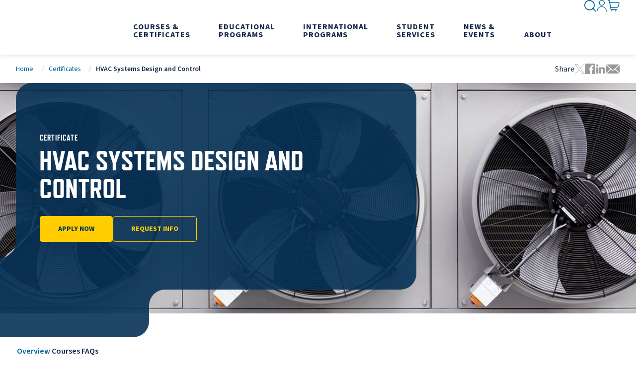

--- FILE ---
content_type: text/html; charset=utf-8
request_url: https://extendedstudies.ucsd.edu/certificates/hvac-systems-design-and-control
body_size: 26385
content:

<!DOCTYPE html>
<html class="" lang="en-US">
<head id="head">
    <meta charset="utf-8">
    <meta http-equiv="X-UA-Compatible" content="IE=edge">
    <meta name="viewport" content="width=device-width,initial-scale=1.0">
    


<title>HVAC Systems Design and Control Certificate | UC San Diego Division of Extended Studies</title>
    <link rel="canonical" href="https://extendedstudies.ucsd.edu/certificates/hvac-systems-design-and-control">
    <meta name="url" content="https://extendedstudies.ucsd.edu/certificates/hvac-systems-design-and-control">
    <meta name="Description" content="Achieve professional advancement with our industry-leading certificate outlining the latest do&#x2019;s and don&#x2019;ts and accepted rules&#x2010;of-thumb checks in the field of HVAC and DDC systems. You will also learn about energy analysis and methods of savings through innovation for today&#x27;s green buildings.">
        <meta property="og:title" content="HVAC Systems Design and Control Certificate">
        <meta property="og:image" content="https://extendedstudies.ucsd.edu/getmedia/5fd6980a-cfbc-4600-831c-603d81728e9b/hvac-systems-design-and-control-1800x500-hero.jpg">
        <meta property="og:url" content="https://extendedstudies.ucsd.edu/certificates/hvac-systems-design-and-control">
        <meta property="twitter:title" content="HVAC Systems Design and Control Certificate">
        <meta property="twitter:image" content="https://extendedstudies.ucsd.edu/getmedia/5fd6980a-cfbc-4600-831c-603d81728e9b/hvac-systems-design-and-control-1800x500-hero.jpg">
        <meta property="twitter:creator" content="UCSDExtension">
        <meta property="twitter:site" content="UCSDExtension">


    <link href="https://fonts.googleapis.com/css?family=Material&#x2B;Icons%7CMaterial&#x2B;Icons&#x2B;Outlined" rel="preload" as="style">
    <link href="https://fonts.googleapis.com/css?family=Material&#x2B;Icons%7CMaterial&#x2B;Icons&#x2B;Outlined" rel="stylesheet">
    <link rel="preconnect" href="https://use.typekit.net" crossorigin="">
    <link rel="preload" as="style" href="https://use.typekit.net/nsq5pwr.css">
    <link rel="preload" as="style" href="https://p.typekit.net/p.css?s=1&k=nsq5pwr&ht=tk&f=177.178.180.43385.17265.17267.17270.17272&a=109601525&app=typekit&e=css" />
    <link rel="preload" as="style" href="/index.css?v=aeUaPiBGH7RGGV1xVye-53tImoVm2KQu64u9EUqAKbQ">
    <link rel="preload" as="style" href="/styles/bootstrap.min.css?v=UmbUFWhu50nUwcVtIgRZWZDPmD-n61jaTrkpJneqyHg" />
    <link rel="stylesheet" href="https://use.typekit.net/nsq5pwr.css">
    <link rel="stylesheet" href="/index.css?v=aeUaPiBGH7RGGV1xVye-53tImoVm2KQu64u9EUqAKbQ">
    <link rel="preload" href="/fonts/icons/icons.woff" as="font" crossorigin>
    
    
    
<script>(function(w,d,s,l,i){w[l]=w[l]||[];w[l].push({'gtm.start':
new Date().getTime(),event:'gtm.js'});var f=d.getElementsByTagName(s)[0],
j=d.createElement(s),dl=l!='dataLayer'?'&l='+l:'';j.async=true;j.src=
'https://www.googletagmanager.com/gtm.js?id='+i+dl;f.parentNode.insertBefore(j,f);
})(window,document,'script','dataLayer','GTM-WXXWBZW');</script>
    <script>
        // Define dataLayer and the gtag function.
        window.dataLayer = window.dataLayer || [];
        function gtag() { dataLayer.push(arguments); }

        gtag('consent', 'default', {
            'ad_storage': 'granted',
            'analytics_storage': 'granted'
        });
    </script>

    <link rel="shortcut icon" type="image/jpg" href="https://extendedstudies.ucsd.edu/getmedia/108cdcf5-8d94-45cb-ab43-20cff3c8dc8b/favicon.ico" />
    <script type='application/ld+json'>{"@context":"https://schema.org","@type":"FAQPage","name":"HVAC Systems Design and Control","mainEntity":[{"@type":"Question","name":"How do I enroll  in the Advanced Certificate Program?","acceptedAnswer":{"@type":"Answer","text":"<p>Students accepted into this program will take the 2 courses alongside Scripps Institution of Oceanography(SIO) Master of Advanced Studies (MAS) degree in Marine Biodiversity and Conservation (MBC) students. The program will be completed over the established 9-week summer period (June 26- August 28, 2026), by taking the two required classes SIO-295S and SIO-295LS.<br />\r\n<br />\r\nTo begin your application, click on the &quot;Apply Now&quot; button on the certificate page. If you do not already have an Application Portal and a My Extension student account, you will be prompted to create one for each to complete your application. Once submitted, your application cannot be changed. You can track the progress of your application at My Extension.<br />\r\n<br />\r\n<strong>Register at:&nbsp;</strong><a href=\"https://apply-des.ucsd.edu/apply/?sr=2269573e-83bf-4769-9892-81dab043a1b2&amp;_gl=1*f77sif*_gcl_aw*R0NMLjE3NjU1ODYzMDQuQ2p3S0NBaUFsLV9KQmhCakVpd0FuM3JON2NicHNqRHBFNEtJc04ydnh3RFBiRUs3Q29lXzZVRUlOdkt0QXNpTTN1VHBFak82VnM5am1ob0NMQU1RQXZEX0J3RQ..*FPAU*MzgwMzczNDczLjE3NjIxOTkzNjg.*_ga*MTg2NDIxNTMwLjE2OTc0ODgyNDI.*_ga_6R1VYGFM4D*czE3NjYxNjI5MzEkbzExNTUkZzEkdDE3NjYxNjg2MzQkajQ4JGwwJGg4OTk0Njg1MzY.*_fplc*emtDNXRIY0FQWTV5MzM0MjdYaWJYM0g2bW45TGVKdUxkOW5pd0l1TDFsUHN3U3ZQbnJaTTZQYjFCWEk4T3BNU3J2RXU5cmEwSU1EdzNCVjBMZmc0WVc4QUtkN1hVemtjWGQ0T3RGZEM4RUZCRDhzSnVadFNxRUNFQSUyQkQ2c3clM0QlM0Q.\" style=\"color:blue; text-decoration:underline\">Apply Now</a><br />\r\n<strong>Select the Program of Interest:</strong> Interdisciplinary Marine Conservation<br />\r\n<strong>Term:</strong> Summer 2026<br />\r\nApplications are open until April 30th, 2026. Applicants are encouraged to apply early as our available slots may fill. The application includes an application fee of $50 that can be paid with a major credit card. <strong>A deposit of $1,000 is required</strong> upon accepting the offer of admission. The remaining balance of US $18,995 is due by the start of the program. Payment plans are available.</p>\r\n"}},{"@type":"Question","name":"Can this program be completed entirely online? ","acceptedAnswer":{"@type":"Answer","text":"This is a hybrid program. Three courses are hands-on and taught Live-Online only. Live online coures are tpically taught on Wednenday evenings 6:00 - 9:00 p.m. P.S.T. Check the course schedule for exact schedule. Two courses are offered online only. We are currently using Canvas as our online Learning Management System. While students do not get access to their respective courses until the first day of the course, we encourage students who are new to Canvas to click on the following link to Canvas and&nbsp;<a href=\"https://ucsdextension.zendesk.com/hc/en-us/articles/360039110812--Take-an-online-course-tour-Canvas-\">Take the free tour</a><a href=\"https://ucsdextension.zendesk.com/hc/en-us/articles/360039110812--Take-an-online-course-tour-Canvas-\"> of Canvas</a>.<br />\r\n&nbsp;<br />\r\nFor more information on class formats you can click on each course in the matrix above. Classes in the matrix depict quarter and format (online or in-class) courses are offered."}},{"@type":"Question","name":"How long is this program?","acceptedAnswer":{"@type":"Answer","text":"Students typically complete the program within eighteen (18) months. The program schedule allows students to take one course per quarter. You have up to five years to complete all requirements for the certificate."}},{"@type":"Question","name":"If I already have the skills taught in one of the required courses can I skip that course? ","acceptedAnswer":{"@type":"Answer","text":"<p>If you have taken a course from an accredited university covering the learning objectives of a required or elective course, you may be able to transfer a total of one class per certificate to UC San Diego Extended Studies. You may send your request along with details about how the class at your accredited university is equivalent to our Extended Studies course. Attach an electronic transcript and send your email to <a href=\"mailto:unexengr@ucsd.edu\">unexengr@ucsd.edu</a>.</p>\r\n\r\n<p>If you have not taken a course elsewhere, but already have the skills covered in a course, you may be able to substitute an alternate Extended Studies course in its place. Send your request to substitute one of the program courses to <a href=\"mailto:unexengr@ucsd.edu\">unexengr@ucsd.edu</a>. In your request, indicate which course you would like to take and which course it would substitute. Include how a substitution may better meet your professional or employment needs. The class should align with the overall student learning outcomes of this certificate. As previously mentioned only one waiver total can be granted per certificate. Requests for these considerations require departmental approval. Contact <a href=\"mailto:unexengr@ucsd.edu\">unexengr@ucsd.edu</a> to make a request or for additional information.</p>\r\n"}},{"@type":"Question","name":"How can I get more information about this program? ","acceptedAnswer":{"@type":"Answer","text":"You will find a downloadable document under &quot;Related Documents&quot; on the right side and top of this page titled &quot;Frequently Asked Questions.&quot; This document should anser any questions you have about the program. If you have any remaining questions after reading this document in its entirety please email <a href=\"mailto:unexengr@ucsd.edu\">unexengr@ucsd.edu</a>."}},{"@type":"Question","name":"Is this certificate program open to non-California residents?","acceptedAnswer":{"@type":"Answer","text":"Yes, the program is open to non-California residents, including non-US residents. The tuition is the same for all students. If you have questions about how enrolling in courses may or may not affect your visa status, please contact our International Department at <a href=\"mailto:ipinfo@ucsd.edu\">ipinfo@ucsd.edu</a> or (858) 534-6784."}}]}</script><script type='application/ld+json'>{"Type":"EducationalOccupationalProgram","Provider":[{"@type":"CollegeOrUniversity","name":"UC San Diego Division of Extended Studies","url":"https://extendedstudies.ucsd.edu/","logo":"https://extendedstudies.ucsd.edu/getmedia/10c5d5f6-ac03-4fd6-827d-0bffa604ebda/UCSanDiegoExtendedStudies.svg"}],"EducationalProgramMode":["Online","Live Online"],"@type":"EducationalOccupationalProgram","name":"HVAC Systems Design and Control","url":"https://extendedstudies.ucsd.educertificates/hvac-systems-design-and-control"}</script>
</head>
<body>
    <noscript aria-hidden="true"><iframe src="https://www.googletagmanager.com/ns.html?id=GTM-WXXWBZW"
height="0" width="0" style="display:none;visibility:hidden"></iframe></noscript>
    <div class="page">
        <section>
            <a class="nav-skip" href="#content" aria-label="Skip To Content">Skip to Content</a>
        </section>
        

<app-header class="header">
    

    <header class="header__inner">
        <a class="header__logo" href="/" aria-label="Return to the home page (header)">
            <img class="header__logo-img" src="https://extendedstudies.ucsd.edu/getmedia/10c5d5f6-ac03-4fd6-827d-0bffa604ebda/UCSanDiegoExtendedStudies.svg" alt="Return to the home page (header)" fetchpriority="high" height="62" width="184" style="--height: 62; --width: 184;">
        </a>
        
<nav class="header__nav" aria-label="Main Navigation">
    <div class="header__nav-inner">
        

<div class="header__nav-item header__nav-item--account">
    <button class="header__nav-label" href="" data-hover="Sign In">
        <i class="glyph-account"></i><span>Sign In</span>
    </button>
    <div class="header__nav-dropdown">
        <div class="header__nav-dropdown-inner">
            <div class="header__nav-menus">
                <div class="header__nav-menu">
                    <div class="header__nav-links">
                            <a class="header__nav-link" href="https://extensioncanvas.ucsd.edu/" aria-label="Canvas">Canvas</a>
                            <a class="header__nav-link" href="https://instructorlink.ucsd.edu/" aria-label="Instructor Link">Instructor Link</a>
                            <a class="header__nav-link" href="https://myextension.ucsd.edu/" aria-label="My Extension">My Extension</a>
                            <a class="header__nav-link" href="https://storefront.ucsd.edu/osha/login.php" aria-label="Outreach Trainer Portal">Outreach Trainer Portal</a>
                    </div>
                </div>
            </div>
        </div>
    </div>
</div>

                
<div class="header__nav-item">
    <button class="header__nav-label" data-hover="Courses &amp; Certificates">
        <span>Courses &amp; Certificates</span>
    </button>
    <div class="header__nav-dropdown header__nav-dropdown--feature-blue">
        <div class="header__nav-dropdown-inner">
            <div class="header__nav-menus">
                    <div class="header__nav-menu">
                        <div class="header__nav-links">
                                <a class="header__nav-link header__nav-link--title" href="/courses-certificates/all-courses-and-certificates" aria-label="All Courses &amp; Certificates" hreflang="en">All Courses &amp; Certificates</a>
                                    <a class="header__nav-link" href="/courses-certificates/arts-humanities" aria-label="Arts &amp; Humanities" hreflang="en">Arts &amp; Humanities</a>
                                    <a class="header__nav-link" href="/courses-certificates/business-leadership" aria-label="Business &amp; Leadership" hreflang="en">Business &amp; Leadership</a>
                                    <a class="header__nav-link" href="/courses-certificates/data-analysis-mathematics" aria-label="Data Analysis &amp; Mathematics" hreflang="en">Data Analysis &amp; Mathematics</a>
                                    <a class="header__nav-link" href="/courses-certificates/degree-credit" aria-label="Degree Credit" hreflang="en">Degree Credit</a>
                                    <a class="header__nav-link" href="/courses-certificates/digital-arts" aria-label="Digital Arts" hreflang="en">Digital Arts</a>
                                    <a class="header__nav-link" href="/courses-certificates/education" aria-label="Education" hreflang="en">Education</a>
                                    <a class="header__nav-link" href="/courses-certificates/engineering" aria-label="Engineering" hreflang="en">Engineering</a>
                                    <a class="header__nav-link" href="/courses-certificates/environment-sustainability" aria-label="Environment &amp; Sustainability" hreflang="en">Environment &amp; Sustainability</a>
                                    <a class="header__nav-link" href="/courses-certificates/healthcare" aria-label="Healthcare" hreflang="en">Healthcare</a>
                                    <a class="header__nav-link" href="/courses-certificates/languages-and-english-learning" aria-label="{% LinkText %}" hreflang="en">Languages and English Learning</a>
                                    <a class="header__nav-link" href="/courses-certificates/law" aria-label="Law" hreflang="en">Law</a>
                                    <a class="header__nav-link" href="/osha" aria-label="Occupational Safety &amp; Health (OSHA)" hreflang="en">Occupational Safety &amp; Health (OSHA)</a>
                                    <a class="header__nav-link" href="/courses-certificates/sciences" aria-label="Sciences" hreflang="en">Sciences</a>
                                    <a class="header__nav-link" href="/courses-certificates/social-sciences" aria-label="Social Sciences" hreflang="en">Social Sciences</a>
                                    <a class="header__nav-link" href="/courses-certificates/technology" aria-label="Technology" hreflang="en">Technology</a>
                                    <a class="header__nav-link" href="/courses-certificates/writing" aria-label="Writing" hreflang="en">Writing</a>
                        </div>
                    </div>
            </div>
            <div class="header__nav-features">
                <strong class="header__nav-features-title">Spotlight</strong>
                    <a class="header__nav-feature header__nav-feature--white header__nav-feature--vertical" href="/student-services/concurrent-enrollment" aria-label="Concurrent Enrollment" hreflang="en">
                        <div class="header__nav-feature-image">
                            <img class="header__nav-feature-img" src="https://extendedstudies.ucsd.edu/getmedia/58068bbc-c3d5-4354-96a1-1e23b3933359/Concurrent_275x175.jpg" alt="" width="275" height="175" fetchpriority="low" loading="lazy" />
                        </div>
                        <div class="header__nav-feature-text">
                            <strong class="header__nav-feature-title">Concurrent Enrollment</strong>
                            <div class="header__nav-feature-description"><div class="fs-mask output_outputText__bd6bF TS_dkKeNHYB normalWeight_dkKeNHYB">Join main campus students in exclusive courses that will enrich your educational experience.</div>
</div>
                        </div>
                    </a>
            </div>
        </div>
    </div>
</div>
                
<div class="header__nav-item">
    <button class="header__nav-label" data-hover="Educational Programs">
        <span>Educational Programs</span>
    </button>
    <div class="header__nav-dropdown header__nav-dropdown--feature-blue">
        <div class="header__nav-dropdown-inner">
            <div class="header__nav-menus">
                    <div class="header__nav-menu">
                        <div class="header__nav-links">
                                <a class="header__nav-link header__nav-link--title" href="/educational-programs/all-educational-programs" aria-label="All Educational Programs" hreflang="en">All Educational Programs</a>
                                    <a class="header__nav-link" href="/educational-programs/advancing-substance-use-disorder-counselor-education-and-development" aria-label="Advancing Substance Use Disorder Counselor Education and Development" hreflang="en">Advancing Substance Use Disorder Counselor Education and Development</a>
                                    <a class="header__nav-link" href="/corporate-education" aria-label="{% LinkText %}" hreflang="en">Corporate Education &amp; Custom Training</a>
                                    <a class="header__nav-link" href="/educational-programs/degree-plus" aria-label="Degree Plus" hreflang="en">Degree Plus</a>
                                    <a class="header__nav-link" href="/international-programs" aria-label="{% LinkText %}" hreflang="en">International Programs</a>
                                    <a class="header__nav-link" href="/osha" aria-label="{% LinkText %}" hreflang="en">Occupational Safety &amp; Health (OSHA)</a>
                                    <a class="header__nav-link" href="/olli" aria-label="Osher Lifelong Learning Institute" hreflang="en">Osher Lifelong Learning Institute</a>
                                    <a class="header__nav-link" href="/postbacpremed" aria-label="{% LinkText %}" hreflang="en">Post Baccalaureate Premedical Program</a>
                                    <a class="header__nav-link" href="/courses-certificates/pre-college" aria-label="{% LinkText %}" hreflang="en">Pre-College Programs</a>
                                    <a class="header__nav-link" href="https://summer.ucsd.edu/" aria-label="{% LinkText %}" target="_blank" rel="noopener noreferrer" hreflang="en">Summer Programs</a>
                                    <a class="header__nav-link" href="/educational-programs/professional-development-institute" aria-label="{% LinkText %}" hreflang="en">Teacher Development Opportunities</a>
                        </div>
                    </div>
            </div>
            <div class="header__nav-features">
                <strong class="header__nav-features-title">Featured Programs</strong>
                    <a class="header__nav-feature header__nav-feature--white header__nav-feature--vertical" href="/corporate-education" aria-label="Corporate Education" hreflang="en">
                        <div class="header__nav-feature-image">
                            <img class="header__nav-feature-img" src="https://extendedstudies.ucsd.edu/getmedia/43f1fc6a-a36f-4aef-95f5-c2a75ace97f3/DES-Home_CorpEd.jpg" alt="" width="275" height="175" fetchpriority="low" loading="lazy" />
                        </div>
                        <div class="header__nav-feature-text">
                            <strong class="header__nav-feature-title">Corporate Education</strong>
                            <div class="header__nav-feature-description">Training programs to accelerate organizational change by bringing new skills, knowledge and acumen to existing employees.</div>
                        </div>
                    </a>
                    <a class="header__nav-feature header__nav-feature--white header__nav-feature--vertical" href="/educational-programs/degree-plus" aria-label="Degree Plus" hreflang="en">
                        <div class="header__nav-feature-image">
                            <img class="header__nav-feature-img" src="https://extendedstudies.ucsd.edu/getmedia/42b6c934-7bd6-4f15-8248-2db14fc79df0/degree-plus-menu-275x175.jpg" alt="" width="275" height="175" fetchpriority="low" loading="lazy" />
                        </div>
                        <div class="header__nav-feature-text">
                            <strong class="header__nav-feature-title">Degree Plus</strong>
                            <div class="header__nav-feature-description">Degree Plus is a free online skills-based certificate program with the option of a paid internship for UC San Diego juniors and seniors.</div>
                        </div>
                    </a>
            </div>
        </div>
    </div>
</div>
                
<div class="header__nav-item">
    <button class="header__nav-label" data-hover="International Programs">
        <span>International Programs</span>
    </button>
    <div class="header__nav-dropdown header__nav-dropdown--feature-orange">
        <div class="header__nav-dropdown-inner">
            <div class="header__nav-menus">
                    <div class="header__nav-menu">
                        <div class="header__nav-links">
                                <a class="header__nav-link header__nav-link--title" href="/international-programs" aria-label="All International Programs" hreflang="en">All International Programs</a>
                                    <a class="header__nav-link" href="/international-programs/courses-programs/english-language-institute" aria-label="English Language Institute" hreflang="en">English Language Institute</a>
                                    <a class="header__nav-link" href="/international-programs/courses-programs/certificate-programs" aria-label="Certificate Programs" hreflang="en">Certificate Programs</a>
                                    <a class="header__nav-link" href="/international-programs/courses-programs/university-credit-programs" aria-label="University Credit Programs" hreflang="en">University Credit Programs</a>
                                    <a class="header__nav-link" href="/international-programs/courses-programs/english-language-certification-exam-(elce)-for-ucsd-international-graduate-students" aria-label="English Language Certification Exam (ELCE) for UCSD International Graduate Students" hreflang="en">English Language Certification Exam (ELCE) for UCSD International Graduate Students</a>
                                    <a class="header__nav-link" href="/international-programs/courses-programs/conditional-admission-offers" aria-label="Conditional Admission Offers" hreflang="en">Conditional Admission Offers</a>
                                    <a class="header__nav-link" href="/international-programs/courses-programs/custom-programs" aria-label="Custom Programs" hreflang="en">Custom Programs</a>
                                    <a class="header__nav-link" href="/international-programs/courses-programs/optional-practical-training-internships" aria-label="Optional Practical Training &amp; Internships" hreflang="en">Optional Practical Training &amp; Internships</a>
                        </div>
                    </div>
            </div>
            <div class="header__nav-features">
                <strong class="header__nav-features-title">Get in Touch</strong>
                    <a class="header__nav-feature header__nav-feature--white header__nav-feature--vertical" href="/international-programs/about/contact-us" aria-label="Contact Us" target="_blank" rel="noopener noreferrer" hreflang="en">
                        <div class="header__nav-feature-image">
                            <img class="header__nav-feature-img" src="https://extendedstudies.ucsd.edu/getmedia/30f24340-76f5-44e9-8e9d-1159c958b209/DES-Home_International-Programs.jpg" alt="" width="275" height="175" fetchpriority="low" loading="lazy" />
                        </div>
                        <div class="header__nav-feature-text">
                            <strong class="header__nav-feature-title">Contact Us</strong>
                            <div class="header__nav-feature-description">Our highly experienced International Student Services Staff will help you with visa, housing, medical insurance, academic, registration, and payment questions.</div>
                        </div>
                    </a>
            </div>
        </div>
    </div>
</div>
                
<div class="header__nav-item">
    <button class="header__nav-label" data-hover="Student Services">
        <span>Student Services</span>
    </button>
    <div class="header__nav-dropdown ">
        <div class="header__nav-dropdown-inner">
            <div class="header__nav-menus">
                    <div class="header__nav-menu">
                        <div class="header__nav-links">
                                <a class="header__nav-link header__nav-link--title" href="/student-services/student-services-overview" aria-label="{% LinkText %}" hreflang="en">Student Services Overview</a>
                                    <a class="header__nav-link" href="/student-services/academic-information" aria-label="Academic Information" hreflang="en">Academic Information</a>
                                    <a class="header__nav-link" href="/student-services/additional-services" aria-label="Additional Services" hreflang="en">Additional Services</a>
                                    <a class="header__nav-link" href="/student-services/concurrent-enrollment" aria-label="Concurrent Enrollment" hreflang="en">Concurrent Enrollment</a>
                                    <a class="header__nav-link" href="/student-services/registration-policies-and-procedures" aria-label="Registration Policies and Procedures" hreflang="en">Registration Policies and Procedures</a>
                                    <a class="header__nav-link" href="/student-services/transcripts" aria-label="Transcripts" hreflang="en">Transcripts</a>
                                    <a class="header__nav-link" href="/student-services/international-student-services" aria-label="{% LinkText %}" hreflang="en">International Student Services</a>
                        </div>
                    </div>
                    <div class="header__nav-menu">
                        <div class="header__nav-links">
                                <a class="header__nav-link header__nav-link--title" href="/student-services/financial-resources" aria-label="Financial Resources" hreflang="en">Financial Resources</a>
                                    <a class="header__nav-link" href="/student-services/tuition-fees" aria-label="{% LinkText %}" hreflang="en">Tuition &amp; Fees</a>
                                    <a class="header__nav-link" href="/student-services/veterans-education-benefits" aria-label="{% LinkText %}" hreflang="en">Veterans Education Benefits</a>
                                    <a class="header__nav-link" href="/student-services/scholarships-grants" aria-label="{% LinkText %}" hreflang="en">Scholarships &amp; Grants</a>
                                    <a class="header__nav-link" href="/student-services/launch" aria-label="{% LinkText %}" hreflang="en">LAUNCH Program</a>
                                    <a class="header__nav-link" href="/student-services/workers-compensation" aria-label="Workers Compensation" hreflang="en">Workers Compensation</a>
                                    <a class="header__nav-link" href="/student-services/workforce-innovation-and-opportunity-act-(wioa)" aria-label="Workforce Innovation and Opportunity Act (WIOA)" hreflang="en">Workforce Innovation and Opportunity Act (WIOA)</a>
                        </div>
                    </div>
                    <div class="header__nav-menu">
                        <div class="header__nav-links">
                                <span class="header__nav-link header__nav-link--title" tabindex="-1">Additional Resources</span>
                                    <a class="header__nav-link" href="/student-services/career-resources" aria-label="Career Resources" hreflang="en">Career Resources</a>
                                    <a class="header__nav-link" href="/student-services/course-catalogs-magazines" aria-label="Course Catalogs &amp; Magazines" hreflang="en">Course Catalogs &amp; Magazines</a>
                                    <a class="header__nav-link" href="/student-services/forms" aria-label="Forms Library" hreflang="en">Forms Library</a>
                                    <a class="header__nav-link" href="/student-services/services-for-students-with-disabilities" aria-label="Services for Students with Disabilities" hreflang="en">Services for Students with Disabilities</a>
                                    <a class="header__nav-link" href="/student-services/student-rights-responsibilities" aria-label="{% LinkText %}" hreflang="en">Student Rights &amp; Responsibilities</a>
                        </div>
                    </div>
            </div>
            
        </div>
    </div>
</div>
                
<div class="header__nav-item">
    <button class="header__nav-label" data-hover="News &amp; Events">
        <span>News &amp; Events</span>
    </button>
    <div class="header__nav-dropdown header__nav-dropdown--feature-pink">
        <div class="header__nav-dropdown-inner">
            <div class="header__nav-menus">
                    <div class="header__nav-menu">
                        <div class="header__nav-links">
                                <span class="header__nav-link header__nav-link--title" tabindex="-1">News</span>
                                    <a class="header__nav-link" href="/news-events/extended-studies-blog" aria-label="Extended Studies Blog" hreflang="en">Extended Studies Blog</a>
                                    <a class="header__nav-link" href="https://today.ucsd.edu/areas/extended-studies" aria-label="{% LinkText %}" target="_blank" rel="noopener noreferrer" hreflang="en">In the News</a>
                        </div>
                    </div>
                    <div class="header__nav-menu">
                        <div class="header__nav-links">
                                <span class="header__nav-link header__nav-link--title" tabindex="-1">Events</span>
                                    <a class="header__nav-link" href="/news-events/events" aria-label="Events Search" hreflang="en">Events Search</a>
                                    <a class="header__nav-link" href="/news-events/public-events-lectures" aria-label="{% LinkText %}" hreflang="en">Public Events &amp; Lectures</a>
                                    <a class="header__nav-link" href="/news-events/uctv-ucsd-tv" aria-label="{% LinkText %}" hreflang="en">UCTV &amp; UCSD-TV</a>
                        </div>
                    </div>
            </div>
            <div class="header__nav-features">
                <strong class="header__nav-features-title">Read or Watch</strong>
                    <a class="header__nav-feature header__nav-feature--white header__nav-feature--vertical" href="/news-events/extended-studies-blog" aria-label="Extended Studies Blog" hreflang="en">
                        <div class="header__nav-feature-image">
                            <img class="header__nav-feature-img" src="https://extendedstudies.ucsd.edu/getmedia/63cded59-d8c8-40f5-976b-78f192ce500b/extension-blog.jpg" alt="" width="275" height="175" fetchpriority="low" loading="lazy" />
                        </div>
                        <div class="header__nav-feature-text">
                            <strong class="header__nav-feature-title">Extended Studies Blog</strong>
                            <div class="header__nav-feature-description">Empower your journey with the latest career insights, educational trends, & updates.</div>
                        </div>
                    </a>
                    <a class="header__nav-feature header__nav-feature--white header__nav-feature--vertical" href="/news-events/uctv-ucsd-tv" aria-label="UCTV &amp; UCSD-TV" hreflang="en">
                        <div class="header__nav-feature-image">
                            <img class="header__nav-feature-img" src="https://extendedstudies.ucsd.edu/getmedia/5138d0b2-1aed-4399-942f-35ffb652c684/UCSD-TV.jpg" alt="" width="275" height="175" fetchpriority="low" loading="lazy" />
                        </div>
                        <div class="header__nav-feature-text">
                            <strong class="header__nav-feature-title">UCTV &amp; UCSD-TV</strong>
                            <div class="header__nav-feature-description"><p>Your Gateway to Educational Programming.</p>
</div>
                        </div>
                    </a>
            </div>
        </div>
    </div>
</div>
                
<div class="header__nav-item">
    <button class="header__nav-label" data-hover="About">
        <span>About</span>
    </button>
    <div class="header__nav-dropdown ">
        <div class="header__nav-dropdown-inner">
            <div class="header__nav-menus">
                    <div class="header__nav-menu">
                        <div class="header__nav-links">
                                <a class="header__nav-link header__nav-link--title" href="/about-us/ucsd-extended-studies" aria-label="About Us" hreflang="en">About Us</a>
                                    <a class="header__nav-link" href="/about-us/academic-calendar" aria-label="{% LinkText %}" hreflang="en">Academic Calendar</a>
                                    <a class="header__nav-link" href="/about-us/office-of-the-dean" aria-label="Office of the Dean" hreflang="en">Office of the Dean</a>
                                    <a class="header__nav-link" href="/about-us/instructors" aria-label="Instructors" hreflang="en">Instructors</a>
                                    <a class="header__nav-link" href="/about-us/partnerships" aria-label="{% LinkText %}" hreflang="en">Partnership Programs</a>
                                    <a class="header__nav-link" href="/about-us/careers" aria-label="{% LinkText %}" hreflang="en">Careers</a>
                                    <a class="header__nav-link" href="/about-us/locations" aria-label="{% LinkText %}" hreflang="en">Locations</a>
                                    <a class="header__nav-link" href="/about-us/contact-us" aria-label="{% LinkText %}" hreflang="en">Contact Us</a>
                        </div>
                    </div>
                    <div class="header__nav-menu">
                        <div class="header__nav-links">
                                <span class="header__nav-link header__nav-link--title" tabindex="-1">Community &amp; Research</span>
                                    <a class="header__nav-link" href="/about-us/community-initiatives" aria-label="{% LinkText %}" hreflang="en">Community Initiatives</a>
                                    <a class="header__nav-link" href="/about-us/center-for-research-evaluation" aria-label="{% LinkText %}" hreflang="en">Center for Research &amp; Evaluation</a>
                                    <a class="header__nav-link" href="/about-us/california-workforce-and-degree-completion-needs" aria-label="{% LinkText %}" hreflang="en">California Workforce and Degree Completion Needs</a>
                                    <a class="header__nav-link" href="/about-us/uc-professional-development-institute" aria-label="{% LinkText %}" hreflang="en">UC Professional Development Institute</a>
                                    <a class="header__nav-link" href="/about-us/global-connect" aria-label="{% LinkText %}" hreflang="en">Global CONNECT</a>
                        </div>
                    </div>
                    <div class="header__nav-menu">
                        <div class="header__nav-links">
                                <span class="header__nav-link header__nav-link--title" tabindex="-1">Collaborate</span>
                                    <a class="header__nav-link" href="/about-us/partner-with-us" aria-label="{% LinkText %}" hreflang="en">Partner With Us</a>
                                    <a class="header__nav-link" href="/corporate-education" aria-label="{% LinkText %}" hreflang="en">Custom Training</a>
                                    <a class="header__nav-link" href="/about-us/teach-for-us" aria-label="{% LinkText %}" hreflang="en">Teach for Us</a>
                                    <a class="header__nav-link" href="https://giveto.ucsd.edu/?_gl=1*qz2zg2*_ga*MTAzMzA1ODI0NS4xNjMxMjI2NjMy*_ga_6R1VYGFM4D*MTcxMzk5MTk1OS44MDIuMS4xNzEzOTkyMDE4LjAuMC40NTcxNTczOTE.*_fplc*OWwyYTREWnRsT2t0JTJGemRISHZlSjZjellNemc5dnZNYUFBd0h" aria-label="{% LinkText %}" hreflang="en">Donate</a>
                        </div>
                    </div>
            </div>
            
        </div>
    </div>
</div>
    </div>
    
</nav>


        
<nav class="header__util" aria-label="Utility Navigation">
            <div class="header__util-item header__util-item--search">
                <button class="header__util-button">
                    <i class="glyph-search" aria-hidden="true"></i>
                    <span class="hide-visually">Search Menu</span>
                </button>
                <form class="header__search" action="/search">
                    <div class="header__search-inner">
                        <div class="header__search-control">
                            <input class="header__search-input" name="query" type="search" placeholder="Enter your search" aria-label="Start your search">
                            <button class="header__search-submit btn" type="submit">
                                <i class="glyph-search" aria-hidden="true"></i>
                                <span class="hide-visually">Search</span>
                            </button>
                        </div>
                        <div class="header__search-suggestions">
                            <strong class="header__search-title">Quick Links</strong>
                                <a class="header__search-suggestion" href="/student-services/registration-policies-and-procedures#how-to-enroll-in-courses" aria-label="How to Enroll">How to Enroll</a>
                                <a class="header__search-suggestion" href="/student-services/transcripts" aria-label="Transcripts">Transcripts</a>
                                <a class="header__search-suggestion" href="/student-services/financial-resources" aria-label="Financial Aid">Financial Aid</a>
                                <a class="header__search-suggestion" href="/student-services/course-catalogs-magazines" aria-label="Course Catalog">Course Catalog</a>
                                <a class="header__search-suggestion" href="/about-us/academic-calendar" aria-label="Academic Calendar">Academic Calendar</a>
                                <a class="header__search-suggestion" href="/student-services/career-resources" aria-label="Career Resources">Career Resources</a>
                        </div>
                    </div>
                </form>
            </div>
            <div class="header__util-item header__util-item--account">
                <button class="header__util-button">
                    <i class="glyph-account" aria-hidden="true"></i>
                    <span class="hide-visually">Sign In</span>
                </button>
                <nav class="header__account" aria-label="Sign In Inner Utility Navigation">
                    <div class="header__account-inner">
                            <a class="header__account-link" href="https://extensioncanvas.ucsd.edu/" aria-label="Canvas">Canvas</a>
                            <a class="header__account-link" href="https://instructorlink.ucsd.edu/" aria-label="Instructor Link">Instructor Link</a>
                            <a class="header__account-link" href="https://myextension.ucsd.edu/" aria-label="My Extension">My Extension</a>
                            <a class="header__account-link" href="https://storefront.ucsd.edu/osha/login.php" aria-label="Outreach Trainer Portal">Outreach Trainer Portal</a>
                    </div>
                </nav>
            </div>
            <div class="header__util-item header__util-item--cart">
                <a class="header__util-button" href="https://extcart.ucsd.edu/index.cfm?vAction=view" aria-label="Go to Cart">
                    <i class="glyph-cart" aria-hidden="true"></i>
                    <span class="hide-visually">Go to Cart</span>
                </a>
            </div>
    <div class="header__util-item header__util-item--menu">
        <button class="header__util-button">
            <i class="glyph-menu" aria-hidden="true"></i>
            <span class="hide-visually">Open Navigation Menu</span>
            <i class="glyph-close" aria-hidden="true"></i>
            <span class="hide-visually">Close Navigation Menu</span>
        </button>
    </div>
</nav>
    </header>
</app-header>
        <main class="content" id="content">
                <section>
                    <div class="section__inner">
                        

<app-breadcrumbs class="breadcrumbs">
    <nav aria-label="Breadcrumbs">
        <div class="breadcrumbs__nav">
                        <a class="breadcrumbs__nav-item" href="/">Home</a>
                    <a class="breadcrumbs__nav-item" href="/courses-certificates/all-courses-and-certificates?filters=137">Certificates</a>
                        <span class="breadcrumbs__nav-item" aria-current="page">HVAC Systems Design and Control</span>
        </div>
    </nav>
        <nav class="breadcrumbs__social" aria-label="Social Media Share Links">
    <p>Share</p>
    <a class="breadcrumbs__social-item" href="https://twitter.com/intent/tweet?url=https://extendedstudies.ucsd.edu/certificates/hvac-systems-design-and-control&text=HVAC%20Systems%20Design%20and%20Control%20Certificate" target="_blank">
        <i class="glyph-x-logo" aria-hidden="true"></i>
        <span class="hide-visually">Tweet this page</span>
    </a>
    <a class="breadcrumbs__social-item" href="https://www.facebook.com/sharer.php?u=https://extendedstudies.ucsd.edu/certificates/hvac-systems-design-and-control" target="_blank">
        <i class="glyph-facebook" aria-hidden="true"></i>
        <span class="hide-visually">Share this page on Facebook</span>
    </a>
    <a class="breadcrumbs__social-item" href="https://www.linkedin.com/sharing/share-offsite/?url=https://extendedstudies.ucsd.edu/certificates/hvac-systems-design-and-control" target="_blank">
        <i class="glyph-linkedin" aria-hidden="true"></i>
        <span class="hide-visually">Share this page via LinkedIn</span>
    </a>
    <a class="breadcrumbs__social-item" href="mailto:?subject=HVAC%20Systems%20Design%20and%20Control%20Certificate&body=https://extendedstudies.ucsd.edu/certificates/hvac-systems-design-and-control Achieve%20professional%20advancement%20with%20our%20industry-leading%20certificate%20outlining%20the%20latest%20do%E2%80%99s%20and%20don%E2%80%99ts%20and%20accepted%20rules%E2%80%90of-thumb%20checks%20in%20the%20field%20of%20HVAC%20and%20DDC%20systems.%20You%20will%20also%20learn%20about%20energy%20analysis%20and%20methods%20of%20savings%20through%20innovation%20for%20today%27s%20green%20buildings.">
        <i class="glyph-mail" aria-hidden="true"></i>
        <span class="hide-visually">Share this page via Email</span>
    </a>
</nav>
</app-breadcrumbs>

<script type="application/ld+json">
    {"@context":"https://schema.org","@type":"BreadcrumbList","itemListElement":[{"@type":"ListItem","item":{"@type":"Thing","@id":"https://extendedstudies.ucsd.edu","name":"Home"},"position":1},{"@type":"ListItem","item":{"@type":"Thing","@id":"https://extendedstudies.ucsd.educourses-certificates/all-courses-and-certificates?filters=137","name":"Certificates"},"position":2},{"@type":"ListItem","item":{"@type":"Thing","@id":"https://extendedstudies.ucsd.educertificates/hvac-systems-design-and-control","name":"HVAC Systems Design and Control"},"position":3}]}
</script>


                    </div>
                </section>
                


<app-hero class="hero hero--medium hero--dark-blue hero--image hero--helper-inside">
    
    <div class="hero__inner">
        <picture class="hero__media">
                <img src="https://extendedstudies.ucsd.edu/getmedia/5fd6980a-cfbc-4600-831c-603d81728e9b/hvac-systems-design-and-control-1800x500-hero.jpg" alt="" role="presentation" rel="preload">
        </picture>
        <div class="hero__content">
            <div class="hero__content-text">
                <span class="hero__subtitle">Certificate</span>
                
                    <h1 class="hero__title">
                        HVAC Systems Design and Control
                    </h1>
                <p class="hero__subtext">
                    
                </p>
                <div class="hero__content-ctas">
                            <a class="btn btn--secondary " href="https://apply-des.ucsd.edu/apply/?sr=56ea1435-6503-4bcb-81cd-0aad7f9d6b97">Apply Now</a>
                            <a class="btn btn--secondary btn--ghost" href="/request-information?certificate=97e83e77-ec74-4f8a-826d-dc51c403930b">Request Info</a>
                </div>
            </div>
            <svg class="hero__content-shape hero__content-shape--top" viewBox="0 0 344 160">
                <path d="M 0 32 A 32 32 90 0 1 32 0 L 200 0 a 32 32 90 0 1 32 32 l 0 32 a 32 32 90 0 0 32 32 l 48 0 a 32 32 90 0 0 32 -32 l 0 96 L 0 160 Z"></path>
            </svg>
            <svg class="hero__content-shape hero__content-shape--bot" viewBox="0 0 744 96">
                <path d="M 0 0 L 344 0 l 300 0 a 32 32 0 0 0 -32 32 l 0 32 a 32 32 0 0 1 -32 32 L 32 96 a 32 32 0 0 1 -32 -32 Z"></path>
            </svg>
        </div>
        
        
    </div>
</app-hero>
                

            





<section>
    <app-page-nav class="page-nav__container">
        <section>
            <div class="section__inner">
                <nav class="page-nav" aria-label="Page Sections">
                    <div class="page-nav__inner">
                        <a class="page-nav__link page-nav__link--active" href="#overview">Overview</a>
                        <a class="page-nav__link" href="#courses">Courses</a>
                        <a class="page-nav__link" href="#faqs">FAQs</a>
                        
                    </div>
                </nav>
            </div>
        </section>
    </app-page-nav>
</section>
<div class="composition">
    <section class="section--split">
        <div class="section__inner">
            <div class="section__main">
                <app-section-header class="section-header section-header--left section-header--split">
                    <h2 class="section-header__title">About the HVAC Systems Design and Control Program</h2>
                </app-section-header>
                <app-course-intro class="course-intro__container" id="overview">
                    <div class="course-intro">
                        <div class="course-intro__wysiwyg-content">
                            <p>This program provides a focused, concentrated study of theory, governing codes, calculation, and practical applications of heating, ventilating, and air conditioning systems. Recommended for the professional advancement of HVAC designers and engineers, recent graduate engineers, facility engineers, or for anyone involved with HVAC systems, the courses emphasize merit of energy analysis and methods of savings for performance contracting. Classes focus on various HVAC systems and components, their advantages and disadvantages, and their relative energy consumptions.<br />
<br />
Note: HVAC Courses may be taken in any order. If you do not have any HVAC experience, it is recommended that you take HVAC DDC Basics first.<br />
<br />
Required Textbook: Fundamentals of DDC Practical Application and Design. 3rd edition. Purchase book at http://www.hvacddc.com/</p>
                        </div>
                    </div>
                </app-course-intro>
                <app-feature-bubbles class="feature-bubbles__container">
                    <div class="feature-bubbles">
                        <div class="feature-bubble">
                            <div class="feature-bubble__icon">
                                <svg xmlns="http://www.w3.org/2000/svg" width="51.932" height="49.75">
                                    <g fill="none" fill-rule="evenodd" stroke="#182B49" stroke-linecap="round" stroke-linejoin="round" stroke-width="1.75">
                                        <path d="M25.966 30.14c1.922 0 .641 1.28 4.484 1.28 3.842 0 7.682-7.682 7.682-12.805 0-5.123-3.203-8.965-7.043-8.965-3.84 0-3.842 1.279-5.123 1.279-1.091 0-2.136-.954-4.222-1.244a1.124 1.124 0 0 0-1.265 1.056c-.373 6.426-3.904 7.637-5.673 7.855-.571.057-.992.56-.95 1.132.48 5.049 4.055 11.692 7.626 11.692 3.845 0 2.562-1.28 4.484-1.28Z"></path><path d="M25.966 10.929V7.8a2.568 2.568 0 0 0-2.562-2.561h-2.561M28.929 6.64A5.764 5.764 0 0 0 34.693.874a5.767 5.767 0 0 0-5.764 5.764ZM.875 48.875h10.91a4.364 4.364 0 0 0 4.363-4.364v-4.363a4.364 4.364 0 0 0-4.364-4.364H.875"></path><path d="M11.784 48.875h36c2.4 0 3.273-1.953 3.273-4.364v-4.363c0-2.4-.873-4.364-3.273-4.364h-36M42.33 35.784v13.091M37.966 35.784v13.091M29.239 35.784v13.091M24.875 35.784v13.091M11.784 44.511H3.057M11.784 40.148H3.057"></path>
                                    </g>
                                </svg>
                            </div>
                            <div class="feature-bubble__title">Online, Live Online</div>
                            <div class="feature-bubble__description">Three courses are taught Live Online (only), Two courses are taught online (only).</div>
                        </div>
                        <div class="feature-bubble">
                            <div class="feature-bubble__icon">
                                <svg xmlns="http://www.w3.org/2000/svg" width="49.75" height="49.75">
                                    <g fill="none" fill-rule="evenodd" stroke="#182B49" stroke-linecap="round" stroke-linejoin="round" stroke-width="1.75">
                                        <path d="M23.832 36.353c0 6.916 5.606 12.522 12.521 12.522 6.916 0 12.522-5.606 12.522-12.522 0-6.915-5.606-12.521-12.522-12.521-6.915 0-12.521 5.606-12.521 12.521Z"></path><path d="M40.527 36.353h-4.174v-6.261M19.658 38.438H2.962a2.087 2.087 0 0 1-2.087-2.087V7.134c0-1.153.934-2.087 2.087-2.087h37.565c1.153 0 2.087.934 2.087 2.087v13.565M11.31.875V11.31M32.179.875V11.31M.875 15.484h41.739"></path>
                                    </g>
                                </svg>
                            </div>
                            <div class="feature-bubble__title">15 Months</div>
                            <div class="feature-bubble__description">Courses may be taken in any sequence</div>
                        </div>
                        <div class="feature-bubble">
                            <div class="feature-bubble__icon">
                                <svg xmlns="http://www.w3.org/2000/svg" width="49.75" height="49.75">
                                    <g fill="none" fill-rule="evenodd" stroke="#182B49" stroke-linecap="round" stroke-linejoin="round" stroke-width="1.75">
                                        <path d="M36.353 10.266a3.13 3.13 0 1 0 6.261 0 3.13 3.13 0 0 0-6.26 0ZM29.585 26.067l-4.142-4.143a2.31 2.31 0 0 0-3.519 0c-1.93 1.928 2.504 9.308.568 11.236a2.444 2.444 0 0 1-3.52 0l-4.144-4.142M26.634 23.116l2.215-2.215M15.567 34.183l2.214-2.214"></path><path d="M1.614 26.223a2.519 2.519 0 0 0 0 3.565l18.348 18.348a2.519 2.519 0 0 0 3.565 0L47.4 24.263a5.038 5.038 0 0 0 1.475-3.562V2.962A2.087 2.087 0 0 0 46.788.875H29.049c-1.336 0-2.618.53-3.562 1.475L1.614 26.223Z"></path>
                                    </g>
                                </svg>
                            </div>
                            <div class="feature-bubble__title">$3,600</div>
                            <div class="feature-bubble__description">Excludes textbooks</div>
                        </div>
                    </div>
                </app-feature-bubbles>
                <app-heading-content-pairing class="heading-content-pairing__container">
                    <div class="heading-content-pairing">
                        <div class="heading-content-pairing__inner">
                            <h2 class="heading-content-pairing__heading h2--large">Program Benefits</h2>
                            <div class="heading-content-pairing__content">
                                <ul>
	<li>The program is designed to provide an outstanding means of professional advancement for those who are directly or indirectly involved with HVAC systems, facility engineering and building automation challenges.</li>
	<li>Students who complete this certificate will understand the fundamentals of HVAC and DDC system design and can apply such principals in real-world scenarios.</li>
	<li>Students will understand Net-Zero Energy and Smart Building Automation after completing this curriculum</li>
</ul>

<h5>Who Will Benefit:</h5>

<ul>
	<li>Those seeking professional advancement as an HVAC designer or engineering, recent engineering graduates, facility engineers, or anyone involved with HVAC systems. This program is highly recommended for those taking the Mechanical Professional Engineering exam.</li>
</ul>

                            </div>
                        </div>
                    </div>
                </app-heading-content-pairing>
                <app-heading-content-pairing class="heading-content-pairing__container" id="CostCredits">
                    <div class="heading-content-pairing bg--striped">
                        <div class="heading-content-pairing__inner">
                            <h2 class="heading-content-pairing__heading h2--large">Instructor Highlights</h2>
                            <div class="heading-content-pairing__content">
                                <p>Frank Shadpour is a Registered Mechanical Professional Engineer with over 30 years of extensive experience in energy efficiency and sustainable mechanical design. He received a Bachelor of Science degree in Mechanical Engineering from the University of Southern California (USC) and has a Master&rsquo;s degree from the University of Redlands, California. Mr. Shadpour is also an ACG Certified Commissioning Authority; an USGBC LEED Accredited Professional; an ASPE Certified Plumbing Designer; a CSI Certified Construction Specifier; and an ASHRAE Healthcare Facility Design Professional.</p>

<p>An active member in both the professional and academic communities, Mr. Shadpour is an ASHRAE Fellow and a past President of the ASHRAE San Diego Chapter. He currently serves as the Program Chair of ASHRAE Technical Committee, TC1.4, &ldquo;Control Theory and Application&rdquo;. He has also served as an Instructor of &ldquo;HVAC Design &amp; Control&rdquo; courses at the University of California, San Diego since 1987.</p>

<p>Beginning his career as a HVAC technician at an early age, Mr. Shadpour has a great deal of experience in the start-up, troubleshooting, and servicing of HVAC and control systems. He currently serves as the President of SC Engineers, a leading engineering and planning firm in Southern California, providing environmentally responsive and technologically advanced solutions for a variety of facility types. To learn more, please visit the firm website at <a href="http://www.scengineers.net/">www.scengineers.net</a>.</p>

                            </div>
                        </div>
                    </div>
                </app-heading-content-pairing>
                
            </div>
            <div class="section__rail">
                <app-sidebar-module class="sidebar-module__container">
                    <div class="sidebar-module sidebar-module--bg-dark">
                        <header class="sidebar-module__header">
                            <h2 class="sidebar-module__header-title">How to Apply</h2>
                        </header>
                        <div class="sidebar-module__body">
                            <p>Students may enroll in individual courses without applying to the certificate program. There is a $0.00 application fee. For students pursuing the certificate, there will be a one-time $125.00 certificate fee.</p>
                        </div>
                        <footer class="sidebar-module__footer">
                            <a class="sidebar-module__footer-cta btn btn--primary" href="https://apply-des.ucsd.edu/apply/?sr=56ea1435-6503-4bcb-81cd-0aad7f9d6b97">Apply Now</a>
                        </footer>
                    </div>
                </app-sidebar-module>
                <app-sidebar-module class="sidebar-module__container">
                    <div class="sidebar-module sidebar-module--outline-orange">
                        <header class="sidebar-module__header">
                            <h2 class="sidebar-module__header-title">Get More Information</h2>
                        </header>
                        <div class="sidebar-module__body">
                            <p>For detailed information, please contact our Science & Technology department.</p>
                            <ul class="sidebar-module__link-list sidebar-module__link-list--with-icons">
                                <li class="sidebar-module__link-list-item">
                                    <a class="sidebar-module__link-list-item-link" href="tel:858-534-9152">
                                        <i class="glyph-phone sidebar-module__link-list-item-icon" aria-hidden="true"></i>
                                        <span class="sidebar-module__link-list-item-link-text">858-534-9152</span>
                                    </a>
                                </li>
                                <li class="sidebar-module__link-list-item">
                                    <a class="sidebar-module__link-list-item-link" href="mailto:unexengr@ucsd.edu">
                                        <i class="glyph-mail sidebar-module__link-list-item-icon" aria-hidden="true"></i>
                                        <span class="sidebar-module__link-list-item-link-text">unexengr@ucsd.edu</span>
                                    </a>
                                </li>
                            </ul>
                        </div>
                    </div>
                </app-sidebar-module>
            </div>
        </div>
    </section>
</div>



<div class="composition" id="courses">
    <div class="composition composition--padded-lg composition--fill-lightestGray">
        <section>
            <div class="section__inner">
                <app-section-header class="section-header section-header--left">
                    <h2 class="section-header__title">HVAC Systems Design and Control</h2>
                </app-section-header>
                <div class="flat-course__header">
                    
<app-classroom-types class="classroom-types__container">
    <div class="classroom-types">
        <div class="classroom-types__label">Classroom type:</div>
            <div class="classroom-type">
                <i class="classroom-type__icon" aria-hidden="true" data-delivery-method="liveonline" title="Live Online"><span class="hide-visually">Live Online</span></i>
                <span class="classroom-type__name">Live Online</span>
            </div>
            <div class="classroom-type">
                <i class="classroom-type__icon" aria-hidden="true" data-delivery-method="inperson" title="In-Person"><span class="hide-visually">In-Person</span></i>
                <span class="classroom-type__name">In-Person</span>
            </div>
            <div class="classroom-type">
                <i class="classroom-type__icon" aria-hidden="true" data-delivery-method="online" title="Online"><span class="hide-visually">Online</span></i>
                <span class="classroom-type__name">Online</span>
            </div>
            <div class="classroom-type">
                <i class="classroom-type__icon" aria-hidden="true" data-delivery-method="hybrid" title="Hybrid"><span class="hide-visually">Hybrid</span></i>
                <span class="classroom-type__name">Hybrid</span>
            </div>
    </div>
</app-classroom-types>
                    <a class="btn btn--primary" href="https://extendedstudies.ucsd.edu/getattachment/c2221841-a397-4f56-a77c-9469202e9ed2/HVAC-Matrix_SU25.pdf?lang=en-US">Download Course List</a>
                </div>
                    <div class="flat-course">
                        <div class="flat-course__heading">
                            <h3 class="flat-course__title">Required Courses</h3>
                            <p class="flat-course__copy">HVAC courses may be taken in any order.  If you do not have any HVAC experience, it is recommended that you start with HVAC DDC Basics.</p>
                        </div>
                            
<app-accordion class="accordion">
    <div class="accordion__item flat-course__item" toggler="">
        <button class="accordion__trigger" toggler="" id="data-AMES-40170-trigger" aria-expanded="false" aria-labelledby="data-AMES-40170-trigger" aria-controls="data-AMES-40170-content" tabindex="0" role="button">
            <h4 class="flat-course__item-title">HVAC DDC Basics</h4>
            <p class="flat-course__item-id">AMES-40170</p>
            <div class="flat-course__item-info">
                    
                <p class="flat-course__item-units">Units: 2.00</p>
                <p class="flat-course__item-price">TBD</p>
            </div>
        </button>
        <div class="accordion__content" style="overflow: hidden; height: 0px; visibility: hidden; opacity: 0; will-change: height, visibility, opacity;" toggler="" data-@Model.Id="" id="data-AMES-40170-content" aria-labelledby="data-AMES-40170-trigger" role="region">
            <div class="accordion__content-inner">
                <p class="flat-course__item-description">Covering the basics of Heating, Ventilating and Air Conditioning direct digital controls this course enables students to understand the fundamentals of HVAC DDC system design. The course emphasizes critical &#x201C;Do&#x2019;s and Don&#x2019;ts&#x201D; and accepted rule-of-thumb checks in the design of HVAC controls. Divided into the following four categories, this course provides a sound foundation for understanding DDC system design: 1) The Six Steps of HVAC DDC System Design; 2) DDC Controllers; 3) Basics of HVAC Controls; and 4) Building Automation, Leadership in Energy and Environmental Design (LEED), and...</p>
                <a class="btn flat-course__item-btn" href="/courses/hvac-ddc-basics-ames-40170" aria-label="AMES-40170" hreflang="en">See details</a>
            </div>
        </div>
    </div>
</app-accordion>
                            
<app-accordion class="accordion">
    <div class="accordion__item flat-course__item" toggler="">
        <button class="accordion__trigger" toggler="" id="data-AMES-40019-trigger" aria-expanded="false" aria-labelledby="data-AMES-40019-trigger" aria-controls="data-AMES-40019-content" tabindex="0" role="button">
            <h4 class="flat-course__item-title">HVAC Design Calculations</h4>
            <p class="flat-course__item-id">AMES-40019</p>
            <div class="flat-course__item-info">
                    
                <p class="flat-course__item-units">Units: 3.00</p>
                <p class="flat-course__item-price">TBD</p>
            </div>
        </button>
        <div class="accordion__content" style="overflow: hidden; height: 0px; visibility: hidden; opacity: 0; will-change: height, visibility, opacity;" toggler="" data-@Model.Id="" id="data-AMES-40019-content" aria-labelledby="data-AMES-40019-trigger" role="region">
            <div class="accordion__content-inner">
                <p class="flat-course__item-description">Green Buildings and HVAC Design Energy efficiency and sustainable design are critical components of today&#x2019;s smart, green buildings. This practical course covers the fundamental calculations required for the design of building HVAC systems. Topics include cooling and heating load calculations, psychometric analysis, and HVAC energy usage. This fast&#x2010;paced course focuses on practical methods of HVAC calculation per governing codes and the American Society of Heating, Refrigerating, and Air Conditioning (ASHRAE) guidelines. Emphasis is placed on accepted rule&#x2010;of&#x2010;thumb checks in HVAC load...</p>
                <a class="btn flat-course__item-btn" href="/courses/hvac-design-calculations-ames-40019" aria-label="AMES-40019" hreflang="en">See details</a>
            </div>
        </div>
    </div>
</app-accordion>
                            
<app-accordion class="accordion">
    <div class="accordion__item flat-course__item" toggler="">
        <button class="accordion__trigger" toggler="" id="data-AMES-40139-trigger" aria-expanded="false" aria-labelledby="data-AMES-40139-trigger" aria-controls="data-AMES-40139-content" tabindex="0" role="button">
            <h4 class="flat-course__item-title">HVAC DDC Networking Design</h4>
            <p class="flat-course__item-id">AMES-40139</p>
            <div class="flat-course__item-info">
                    <i class="classroom-type__icon" aria-hidden="true" data-delivery-method="online" title="Online"><span class="hide-visually">Online</span></i>
                <p class="flat-course__item-units">Units: 1.00</p>
                <p class="flat-course__item-price">$395.00</p>
            </div>
        </button>
        <div class="accordion__content" style="overflow: hidden; height: 0px; visibility: hidden; opacity: 0; will-change: height, visibility, opacity;" toggler="" data-@Model.Id="" id="data-AMES-40139-content" aria-labelledby="data-AMES-40139-trigger" role="region">
            <div class="accordion__content-inner">
                <p class="flat-course__item-description">This advanced course focuses on the latest available technology and practical scenarios of communication and networking between direct digital control (DDC) controllers and DDC systems. The course also addresses frequent questions such as How to upgrade existing HVAC DDC systems? What are the advantages and disadvantages of open systems? How to integrate various building automation systems? This short but powerful course is structured to enable students to better design and understand HVAC DDC systems and emphasizes critical &#x201C;Do&#x2019;s and Don&#x2019;ts&#x201D; as well as accepted rule-of-thumb checks in HVAC...</p>
                <a class="btn flat-course__item-btn" href="/courses/hvac-ddc-networking-design-ames-40139" aria-label="AMES-40139" hreflang="en">See details</a>
            </div>
        </div>
    </div>
</app-accordion>
                            
<app-accordion class="accordion">
    <div class="accordion__item flat-course__item" toggler="">
        <button class="accordion__trigger" toggler="" id="data-AMES-40000-trigger" aria-expanded="false" aria-labelledby="data-AMES-40000-trigger" aria-controls="data-AMES-40000-content" tabindex="0" role="button">
            <h4 class="flat-course__item-title">HVAC DDC System Design</h4>
            <p class="flat-course__item-id">AMES-40000</p>
            <div class="flat-course__item-info">
                    
                <p class="flat-course__item-units">Units: 3.00</p>
                <p class="flat-course__item-price">TBD</p>
            </div>
        </button>
        <div class="accordion__content" style="overflow: hidden; height: 0px; visibility: hidden; opacity: 0; will-change: height, visibility, opacity;" toggler="" data-@Model.Id="" id="data-AMES-40000-content" aria-labelledby="data-AMES-40000-trigger" role="region">
            <div class="accordion__content-inner">
                <p class="flat-course__item-description">HVAC DDC System Design This practical course provides a simple approach to the design of HVAC direct digital control (DDC) systems and enables students to understand and design various types of control solutions. Practical examples and common design methods for each subject will be discussed. The course emphasizes critical &#x201C;Do&#x2019;s and Don&#x2019;ts&#x201D; and accepted rule-of-thumb checks in building automation system design. Divided into the following categories, this course provides a methodical approach to DDC system design: 1) Hybrid DDC Control systems; 2) Electric Control and DDC; 3) Control Valves;...</p>
                <a class="btn flat-course__item-btn" href="/courses/hvac-ddc-system-design-ames-40000" aria-label="AMES-40000" hreflang="en">See details</a>
            </div>
        </div>
    </div>
</app-accordion>
                            
<app-accordion class="accordion">
    <div class="accordion__item flat-course__item" toggler="">
        <button class="accordion__trigger" toggler="" id="data-AMES-40021-trigger" aria-expanded="false" aria-labelledby="data-AMES-40021-trigger" aria-controls="data-AMES-40021-content" tabindex="0" role="button">
            <h4 class="flat-course__item-title">HVAC Systems Design</h4>
            <p class="flat-course__item-id">AMES-40021</p>
            <div class="flat-course__item-info">
                    <i class="classroom-type__icon" aria-hidden="true" data-delivery-method="liveonline" title="Live Online"><span class="hide-visually">Live Online</span></i>
                <p class="flat-course__item-units">Units: 3.00</p>
                <p class="flat-course__item-price">$795.00</p>
            </div>
        </button>
        <div class="accordion__content" style="overflow: hidden; height: 0px; visibility: hidden; opacity: 0; will-change: height, visibility, opacity;" toggler="" data-@Model.Id="" id="data-AMES-40021-content" aria-labelledby="data-AMES-40021-trigger" role="region">
            <div class="accordion__content-inner">
                <p class="flat-course__item-description">Review the pros and cons of the latest energy efficient HVAC systems including variable air volume, chilled beam, positive displacement, ventilation, variable refrigerant flow, natural ventilation, and hybrid natural ventilation. Various aspects of Green Net Zero Energy Buildings will be discussed in this course. Broken into the following major categories, this course is focused on reviewing the most advanced HVAC technologies and solutions that save installation, energy, and operational costs: 1) HVAC Systems; 2) Fans; 3) Air Distribution and Zoning; 4) Pumps; 5) HVAC Coils; and 6) Chiller...</p>
                <a class="btn flat-course__item-btn" href="/courses/hvac-systems-design-ames-40021" aria-label="AMES-40021" hreflang="en">See details</a>
            </div>
        </div>
    </div>
</app-accordion>

                    </div>

            </div>
        </section>
    </div>
</div>


<section>
    <div class="section__inner">
            






<div class="composition composition--spaced composition--padded">
    <app-feature-block class="feature-block  feature-block--bright-blue feature-block--shape-1">
        <div class="feature-block__media">
            
            <picture class="feature-block__image">
                <source media="(min-width: 800px)" alt="" role="presentation" loading="lazy" srcset="https://extendedstudies.ucsd.edu/getmedia/06c6cbac-4d5f-4f1c-b1ae-458c95d058d9/Career-Hub-feature_1.jpg" width="700" height="500">
                <img alt="" role="presentation" style="--width: 700; --height: 500;" src="https://extendedstudies.ucsd.edu/getmedia/06c6cbac-4d5f-4f1c-b1ae-458c95d058d9/Career-Hub-feature_1.jpg" width="700" height="500" fetchpriority="low" loading="lazy">
            </picture>
        </div>
        <div class="feature-block__content">
            
            <h2 class="feature-block__title">Visit The Virtual Career Hub Today To Unlock Your Benefits!</h2>
            <div class="feature-block__copy">
                <div>It&#39;s your one-stop shop for professional development and completely free.</div>
            </div>
            <a class="feature-block__cta btn" href="https://unex-careerhub.ucsd.edu/" target="_blank" rel="noopener noreferrer" hreflang="en">Explore Careers</a>
            
            
        </div>
    </app-feature-block>
</div>



<script>
    function restartVideo(videoId) {
        var ifr = document.getElementById(videoId);
        const parent = ifr.parentElement;
        ifr.remove();
        parent.append(ifr);
    }
</script>
    


        


    </div>
</section>

<section>
    <div class="section__inner">
        <div class="composition composition--padded related-documents" >
            <app-section-header class="section-header section-header--left section-header--split">
                <h2 class="section-header__title">Related Documents</h2>
            </app-section-header>
            <div class="related-documents__inner">
                <ul class="related-documents__list">
                        <li class="related-documents__list-item">
                            <a target="_blank" class="related-document" href="/getattachment/b9137c7f-3ce0-44eb-ae58-7d053e13ce11/hvac-faq_fa23.pdf">
                                <svg aria-hidden="true" xmlns="http://www.w3.org/2000/svg" fill="none" viewBox="0 0 16 20"><path stroke="currentColor" stroke-linecap="round" stroke-linejoin="round" stroke-width="1.5" d="M4.828 10h6.239m-6.239 4h6.239M6 1v4a1 1 0 0 1-1 1H1m14-4v16a.97.97 0 0 1-.933 1H1.933A.97.97 0 0 1 1 18V5.828a2 2 0 0 1 .586-1.414l2.828-2.828A2 2 0 0 1 5.828 1h8.239A.97.97 0 0 1 15 2Z" /></svg>
                                <span>Frequently Asked Questions</span>
                            </a>
                        </li>
                </ul>
            </div>
        </div>
    </div>
</section>

<div class="composition">
    <div class="composition composition--padded-lg" id="faqs">
        <section class="section--split">
            <div class="section__inner">
                <h2 class="h2--large">FAQs</h2>
            </div>
        </section>
        <section>
            <div class="section__inner">
                <app-accordion class="accordion">
                        
<div class="accordion__item">
    <button class="accordion__trigger">Can this program be completed entirely online? </button>
    <div class="accordion__content">
        <div class="accordion__content-inner">
            This is a hybrid program. Three courses are hands-on and taught Live-Online only. Live online coures are tpically taught on Wednenday evenings 6:00 - 9:00 p.m. P.S.T. Check the course schedule for exact schedule. Two courses are offered online only. We are currently using Canvas as our online Learning Management System. While students do not get access to their respective courses until the first day of the course, we encourage students who are new to Canvas to click on the following link to Canvas and&nbsp;<a href="https://ucsdextension.zendesk.com/hc/en-us/articles/360039110812--Take-an-online-course-tour-Canvas-">Take the free tour</a><a href="https://ucsdextension.zendesk.com/hc/en-us/articles/360039110812--Take-an-online-course-tour-Canvas-"> of Canvas</a>.<br />
&nbsp;<br />
For more information on class formats you can click on each course in the matrix above. Classes in the matrix depict quarter and format (online or in-class) courses are offered.
        </div>
    </div>
</div>

                        
<div class="accordion__item">
    <button class="accordion__trigger">Is this certificate program open to non-California residents?</button>
    <div class="accordion__content">
        <div class="accordion__content-inner">
            Yes, the program is open to non-California residents, including non-US residents. The tuition is the same for all students. If you have questions about how enrolling in courses may or may not affect your visa status, please contact our International Department at <a href="mailto:ipinfo@ucsd.edu">ipinfo@ucsd.edu</a> or (858) 534-6784.
        </div>
    </div>
</div>

                        
<div class="accordion__item">
    <button class="accordion__trigger">How do I enroll  in the Advanced Certificate Program?</button>
    <div class="accordion__content">
        <div class="accordion__content-inner">
            <p>Students accepted into this program will take the 2 courses alongside Scripps Institution of Oceanography(SIO) Master of Advanced Studies (MAS) degree in Marine Biodiversity and Conservation (MBC) students. The program will be completed over the established 9-week summer period (June 26- August 28, 2026), by taking the two required classes SIO-295S and SIO-295LS.<br />
<br />
To begin your application, click on the &quot;Apply Now&quot; button on the certificate page. If you do not already have an Application Portal and a My Extension student account, you will be prompted to create one for each to complete your application. Once submitted, your application cannot be changed. You can track the progress of your application at My Extension.<br />
<br />
<strong>Register at:&nbsp;</strong><a href="https://apply-des.ucsd.edu/apply/?sr=2269573e-83bf-4769-9892-81dab043a1b2&amp;_gl=1*f77sif*_gcl_aw*R0NMLjE3NjU1ODYzMDQuQ2p3S0NBaUFsLV9KQmhCakVpd0FuM3JON2NicHNqRHBFNEtJc04ydnh3RFBiRUs3Q29lXzZVRUlOdkt0QXNpTTN1VHBFak82VnM5am1ob0NMQU1RQXZEX0J3RQ..*FPAU*MzgwMzczNDczLjE3NjIxOTkzNjg.*_ga*MTg2NDIxNTMwLjE2OTc0ODgyNDI.*_ga_6R1VYGFM4D*czE3NjYxNjI5MzEkbzExNTUkZzEkdDE3NjYxNjg2MzQkajQ4JGwwJGg4OTk0Njg1MzY.*_fplc*emtDNXRIY0FQWTV5MzM0MjdYaWJYM0g2bW45TGVKdUxkOW5pd0l1TDFsUHN3U3ZQbnJaTTZQYjFCWEk4T3BNU3J2RXU5cmEwSU1EdzNCVjBMZmc0WVc4QUtkN1hVemtjWGQ0T3RGZEM4RUZCRDhzSnVadFNxRUNFQSUyQkQ2c3clM0QlM0Q." style="color:blue; text-decoration:underline">Apply Now</a><br />
<strong>Select the Program of Interest:</strong> Interdisciplinary Marine Conservation<br />
<strong>Term:</strong> Summer 2026<br />
Applications are open until April 30th, 2026. Applicants are encouraged to apply early as our available slots may fill. The application includes an application fee of $50 that can be paid with a major credit card. <strong>A deposit of $1,000 is required</strong> upon accepting the offer of admission. The remaining balance of US $18,995 is due by the start of the program. Payment plans are available.</p>

        </div>
    </div>
</div>

                        
<div class="accordion__item">
    <button class="accordion__trigger">How long is this program?</button>
    <div class="accordion__content">
        <div class="accordion__content-inner">
            Students typically complete the program within eighteen (18) months. The program schedule allows students to take one course per quarter. You have up to five years to complete all requirements for the certificate.
        </div>
    </div>
</div>

                        
<div class="accordion__item">
    <button class="accordion__trigger">If I already have the skills taught in one of the required courses can I skip that course? </button>
    <div class="accordion__content">
        <div class="accordion__content-inner">
            <p>If you have taken a course from an accredited university covering the learning objectives of a required or elective course, you may be able to transfer a total of one class per certificate to UC San Diego Extended Studies. You may send your request along with details about how the class at your accredited university is equivalent to our Extended Studies course. Attach an electronic transcript and send your email to <a href="mailto:unexengr@ucsd.edu">unexengr@ucsd.edu</a>.</p>

<p>If you have not taken a course elsewhere, but already have the skills covered in a course, you may be able to substitute an alternate Extended Studies course in its place. Send your request to substitute one of the program courses to <a href="mailto:unexengr@ucsd.edu">unexengr@ucsd.edu</a>. In your request, indicate which course you would like to take and which course it would substitute. Include how a substitution may better meet your professional or employment needs. The class should align with the overall student learning outcomes of this certificate. As previously mentioned only one waiver total can be granted per certificate. Requests for these considerations require departmental approval. Contact <a href="mailto:unexengr@ucsd.edu">unexengr@ucsd.edu</a> to make a request or for additional information.</p>

        </div>
    </div>
</div>

                        
<div class="accordion__item">
    <button class="accordion__trigger">How can I get more information about this program? </button>
    <div class="accordion__content">
        <div class="accordion__content-inner">
            You will find a downloadable document under &quot;Related Documents&quot; on the right side and top of this page titled &quot;Frequently Asked Questions.&quot; This document should anser any questions you have about the program. If you have any remaining questions after reading this document in its entirety please email <a href="mailto:unexengr@ucsd.edu">unexengr@ucsd.edu</a>.
        </div>
    </div>
</div>

                </app-accordion>
            </div>
        </section>
    </div>
</div>


<section>
    <div class="section__inner">
        <div class="composition">
            <section class="composition composition--padded composition--fill-lightestGray">
                <div class="section__inner">
                    <app-section-header class="section-header section-header--left">
                        <h2 class="section-header__title">Advisory Board</h2>
                    </app-section-header>
                    <app-board-members class="board-members__container">
                        <div class="board-members">
                            <div class="grid grid--gap-2 grid--cols-md2 grid--cols-md4 grid--align-center">
                                    <div class="board-member">
                                        <h4 class="board-member__name">Jackie Johnson</h4>
                                        <div class="board-member__title">Project Executive</div>
                                        <div class="board-member__title">SCEngineers</div>
                                    </div>
                                    <div class="board-member">
                                        <h4 class="board-member__name">Jan Kleissl</h4>
                                        <div class="board-member__title">Professor, Environmental Engineering</div>
                                        <div class="board-member__title">UC San Diego</div>
                                    </div>
                                    <div class="board-member">
                                        <h4 class="board-member__name">Jacky Ly</h4>
                                        <div class="board-member__title">Engineering Team Lead</div>
                                        <div class="board-member__title">SCEngineers</div>
                                    </div>
                                    <div class="board-member">
                                        <h4 class="board-member__name">Frank Shadpour, MS</h4>
                                        <div class="board-member__title">CEO - SCEngineers</div>
                                        <div class="board-member__title">Instructor - UC San Diego Extended Studies</div>
                                    </div>
                            </div>
                        </div>
                    </app-board-members>
                </div>
            </section>
        </div>
    </div>
</section>


    <section>
        <div class="section__inner">
            

<div class="composition composition--padded">
    <app-section-header class="section-header section-header--left feature-list--background-half feature-list--background-blue">
        <h2 class="section-header__title">
            Related Programs
        </h2>
        
    </app-section-header>
    <div class="feature-list feature-list--background-half feature-list--background-blue ">
        <div class="grid grid--gap-2 grid--cols-md3 grid--cols-xl3">
                

<div class="grid__item">
    <app-feature-item class="feature-item">
        <div class="feature-item__inner">
            <div class="feature-item__image">
                <img class="feature-item__img" alt="" loading="lazy" style="--width: 500; --height: 400;"
                     src="https://extendedstudies.ucsd.edu/getmedia/76528098-a1c0-436d-bec3-ed376e07dac0/facilities-management-500x140-listing.jpg" width="500" height="400" fetchpriority="low" loading="lazy">
            </div>
            <div class="feature-item__content">
                <p class="feature-item__eyebrow"></p>
                <h3 class="feature-item__title">Facilities Management</h3>
                <div class="feature-item__copy">
                    Learn energy-saving, recycling, and life cycle costing strategies to boost sustainability in facilities management.
                </div>
                <div>
                    <a class="feature-item__cta btn" href="/certificates/facilities-management" aria-label="Facilities Management" hreflang="en">Facilities Management</a>
                </div>
            </div>
        </div>
    </app-feature-item>
</div>

                

<div class="grid__item">
    <app-feature-item class="feature-item">
        <div class="feature-item__inner">
            <div class="feature-item__image">
                <img class="feature-item__img" alt="" loading="lazy" style="--width: 500; --height: 400;"
                     src="https://extendedstudies.ucsd.edu/getmedia/b5004bce-75a9-4756-8edd-023fba126cd2/fire-protection-engineering-500x140-listing.jpg" width="500" height="400" fetchpriority="low" loading="lazy">
            </div>
            <div class="feature-item__content">
                <p class="feature-item__eyebrow"></p>
                <h3 class="feature-item__title">Fire Protection Engineering</h3>
                <div class="feature-item__copy">
                    Fire Protection Engineers (FPE) develop fire science skills necessary for protecting society from fire and its effects.
                </div>
                <div>
                    <a class="feature-item__cta btn" href="/certificates/fire-protection-engineering" aria-label="Fire Protection Engineering" hreflang="en">Fire Protection Engineering</a>
                </div>
            </div>
        </div>
    </app-feature-item>
</div>

                

<div class="grid__item">
    <app-feature-item class="feature-item">
        <div class="feature-item__inner">
            <div class="feature-item__image">
                <img class="feature-item__img" alt="" loading="lazy" style="--width: 500; --height: 400;"
                     src="https://extendedstudies.ucsd.edu/getmedia/7c7e1f3a-1bb9-4e4d-9873-9ead10633865/mechanical-analysis-and-design-500x140-listing.jpg" width="500" height="400" fetchpriority="low" loading="lazy">
            </div>
            <div class="feature-item__content">
                <p class="feature-item__eyebrow"></p>
                <h3 class="feature-item__title">Mechanical Analysis and Design</h3>
                <div class="feature-item__copy">
                    The latest tools and proficiencies necessary for the engineer to develop a wide range of mechanical systems and components.
                </div>
                <div>
                    <a class="feature-item__cta btn" href="/certificates/mechanical-analysis-and-design" aria-label="Mechanical Analysis and Design" hreflang="en">Mechanical Analysis and Design</a>
                </div>
            </div>
        </div>
    </app-feature-item>
</div>

        </div>
        <app-section-footer class="section-footer">
            
        </app-section-footer>
    </div>
</div>
        </div>
    </section>



        </main>

        
<app-footer class="footer">
    <footer class="footer__inner">
        <div class="footer__main">
            <nav class="footer__nav" aria-label="Footer Navigation">
                <div class="footer__column">
                    <div class="footer__logo">
                        <img class="footer__logo-img" src="https://extendedstudies.ucsd.edu/getmedia/c47dec41-ac59-481a-831e-92413b61f939/UCSanDiegoExtendedStudiesWhite.svg" alt="Return to the home page (footer)" loading="lazy" height="62" width="184" style="--height: 62; --width: 184;" fetchpriority="low">
                    </div>
                    <div class="footer__address">
                        <a class="footer__link footer__link--tel" href="tel:(858) 534-3400"><i class="glyph-phone"></i>(858) 534-3400</a>
                        <a class="footer__link footer__link--email" href="mailto:unex-reg@ucsd.edu"><i class="glyph-mail"></i>unex-reg@ucsd.edu</a>
                    </div>
                </div>
                
        <div class="footer__column js-footer-toggle">
            <span class="footer__title">Explore</span>
                <ul class="footer__list">
                        <li class="footer__item">
                                <a class="footer__link" href="/courses-certificates/all-courses-and-certificates" aria-label="Courses &amp; Certificates" >Courses &amp; Certificates</a>
                        </li>
                        <li class="footer__item">
                                <a class="footer__link" href="/educational-programs/all-educational-programs" aria-label="Educational Programs" >Educational Programs</a>
                        </li>
                        <li class="footer__item">
                                <a class="footer__link" href="/international-programs" aria-label="International Programs" >International Programs</a>
                        </li>
                        <li class="footer__item">
                                <a class="footer__link" href="/courses-certificates/degree-credit" aria-label="Degree Credit" >Degree Credit</a>
                        </li>
                </ul>
        </div>
        <div class="footer__column js-footer-toggle">
            <span class="footer__title">Collaborate</span>
                <ul class="footer__list">
                        <li class="footer__item">
                                <a class="footer__link" href="/about-us/partner-with-us" aria-label="{% LinkText %}" >Partner With Us</a>
                        </li>
                        <li class="footer__item">
                                <a class="footer__link" href="/corporate-education" aria-label="{% LinkText %}" >Custom Training</a>
                        </li>
                        <li class="footer__item">
                                <a class="footer__link" href="/about-us/teach-for-us" aria-label="{% LinkText %}" >Teach for Us</a>
                        </li>
                        <li class="footer__item">
                                <a class="footer__link" href="https://giveto.ucsd.edu/giving/home/add-gift" aria-label="{% LinkText %}"  target='_blank' rel='noopener noreferrer' >Donate</a>
                        </li>
                </ul>
        </div>
        <div class="footer__column js-footer-toggle">
            <span class="footer__title">Quick Links</span>
                <ul class="footer__list">
                        <li class="footer__item">
                                <a class="footer__link" href="/student-services/student-services-overview" aria-label="Student Resources" >Student Resources</a>
                        </li>
                        <li class="footer__item">
                                <a class="footer__link" href="/student-services/registration-policies-and-procedures#howtoenroll" aria-label="How to Enroll" >How to Enroll</a>
                        </li>
                        <li class="footer__item">
                                <a class="footer__link" href="/student-services/transcripts" aria-label="Transcripts" >Transcripts</a>
                        </li>
                        <li class="footer__item">
                                <a class="footer__link" href="/student-services/financial-resources" aria-label="Financial Resources" >Financial Resources</a>
                        </li>
                </ul>
        </div>


            </nav>
            <div class="footer__contact">
                
<nav class="footer__social" aria-label="Social Navigation">
    <span class="footer__title">
        Connect With Us
    </span>
        <a class="footer__link footer__link--social" href="https://www.facebook.com/UCSanDiegoExtendedStudies" aria-label="Facebook Page for UC San Diego Division of Extended Studies"  target='_blank' rel='noopener noreferrer' >
            <i class="glyph-facebook" aria-hidden="true"></i>
            <span class="hide-visually">facebook</span>
        </a>
        <a class="footer__link footer__link--social" href="https://twitter.com/UCSDExtStudies" aria-label="X (formerly Twitter) Page for UC San Diego Division of Extended Studies"  target='_blank' rel='noopener noreferrer' >
            <i class="glyph-x-logo" aria-hidden="true"></i>
            <span class="hide-visually">X</span>
        </a>
        <a class="footer__link footer__link--social" href="https://www.instagram.com/ucsdextendedstudies/" aria-label="Instagram Page for UC San Diego Division of Extended Studies"  target='_blank' rel='noopener noreferrer' >
            <i class="glyph-instagram" aria-hidden="true"></i>
            <span class="hide-visually">Instagram</span>
        </a>
        <a class="footer__link footer__link--social" href="https://www.linkedin.com/school/uc-san-diego-extended-studies/" aria-label="LinkedIn Page for UC San Diego Division of Extended Studies"  target='_blank' rel='noopener noreferrer' >
            <i class="glyph-linkedin" aria-hidden="true"></i>
            <span class="hide-visually">linkedin</span>
        </a>
        <a class="footer__link footer__link--social" href="https://www.youtube.com/c/UCSanDiegoExtendedStudies" aria-label="YouTube Page for UC San Diego Division of Extended Studies"  target='_blank' rel='noopener noreferrer' >
            <i class="glyph-youtube" aria-hidden="true"></i>
            <span class="hide-visually">youtube</span>
        </a>
</nav>
<div class="footer__form">
    <span class="footer__title">Newsletter Signup</span>
    <a class="btn btn--ghost" href="/subscribe">Subscribe for Updates</a>
</div>


            </div>
        </div>
        <div class="footer__meta">
            <div class="footer__meta__container">
                
    <nav class="footer__legal" aria-label="Legal Navigation">
                <a class="footer__link" href="/about-us/privacy-policy" aria-label="Privacy Policy" >Privacy Policy</a>
                <a class="footer__link" href="/about-us/terms-of-use" aria-label="Terms of Use" >Terms of Use</a>
                <a class="footer__link" href="/website-feedback" aria-label="Website Feedback" >Website Feedback</a>
    </nav>


                <span class="footer__copy">&copy; 2026 Regents of the University of California. All Rights Reserved.</span>
            </div>
        </div>
    </footer>
</app-footer>
    </div>
    
    <script src="/runtime.js?v=VM8VGXbSmUpYnaXoSjJ9lwxAwnEc1ksS8daCZVBF0Wk" defer></script>
    <script src="/vendor.js?v=zb3XQ7RlwL7a5fFijyFPeKXde1wNYGWaQSQOq0RMTSQ" defer></script>
    <script src="/index.js?v=_2zOmtswfvjmQmCb65wqoO6gD8IXz89HF_ZN5iZk5xs" defer></script>
    <script src="/apps.js?v=mFTn47I8DICDkcMAHZXadPJj7XOCfQgeDZp_uvmCbX8" defer></script>
    <link rel="stylesheet" href="/styles/bootstrap.min.css?v=UmbUFWhu50nUwcVtIgRZWZDPmD-n61jaTrkpJneqyHg" />
    
    

    <script type="text/javascript" src="" async></script>
</body>
</html>

--- FILE ---
content_type: image/svg+xml
request_url: https://extendedstudies.ucsd.edu/img/template-images/shape-1.svg
body_size: -2614
content:

<svg width="568px" height="399px" viewBox="0 0 568 399" version="1.1" xmlns="http://www.w3.org/2000/svg" xmlns:xlink="http://www.w3.org/1999/xlink">
    <style>
      .shape {
        fill: #000;
      }
    </style>
    <g id="Component-LIbrary" stroke="none" stroke-width="1" fill="none" fill-rule="evenodd">
        <g id="Feature-Block" transform="translate(-368, -4762)" class="shape">
            <rect id="Rectangle-Copy-7" x="368" y="4762" width="568" height="399" rx="12"></rect>
        </g>
    </g>
</svg>